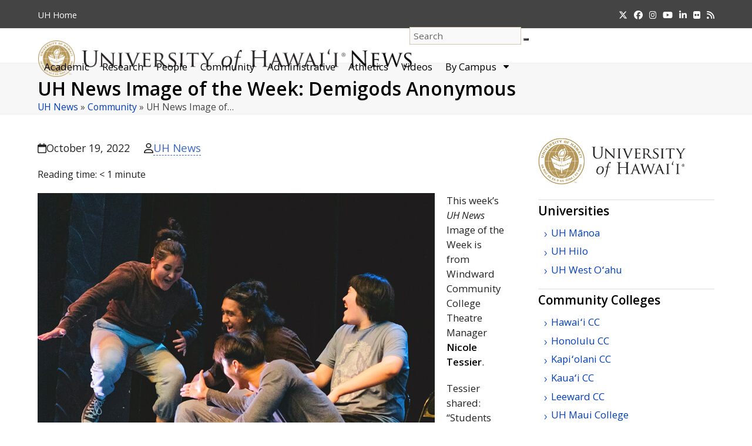

--- FILE ---
content_type: text/html; charset=UTF-8
request_url: https://www.hawaii.edu/news/2022/10/19/uh-image-of-the-week-demigods-anonymous/
body_size: 76910
content:
<!DOCTYPE html>
<html dir="ltr" lang="en-US" prefix="og: https://ogp.me/ns#" class="wpex-classic-style">
<head>
<meta charset="UTF-8">
<link rel="profile" href="http://gmpg.org/xfn/11">
<title>UH News Image of the Week: Demigods Anonymous | University of Hawaiʻi System News</title>

		<!-- All in One SEO 4.9.2 - aioseo.com -->
	<meta name="description" content="This week’s UH News Image of the Week is from Windward Community College&#039;s Nicole Tessier." />
	<meta name="robots" content="max-image-preview:large" />
	<meta name="author" content="UH News"/>
	<meta name="keywords" content="uh manoa,uh hilo,uh west oahu,kapiolani community college,leeward community college,hawaii community college,honolulu community college,kauai community college,uh maui college,windward community college,uh system,uh community colleges,paliku theatre,demigods anonymous,image of the week,lgbtq+,theatre" />
	<link rel="canonical" href="https://www.hawaii.edu/news/2022/10/19/uh-image-of-the-week-demigods-anonymous/" />
	<meta name="generator" content="All in One SEO (AIOSEO) 4.9.2" />
		<meta property="og:locale" content="en_US" />
		<meta property="og:site_name" content="University of Hawaiʻi System News" />
		<meta property="og:type" content="blog" />
		<meta property="og:title" content="UH News Image of the Week: Demigods Anonymous | University of Hawaiʻi System News" />
		<meta property="og:description" content="This week’s UH News Image of the Week is from Windward Community College&#039;s Nicole Tessier." />
		<meta property="og:url" content="https://www.hawaii.edu/news/2022/10/19/uh-image-of-the-week-demigods-anonymous/" />
		<meta property="fb:admins" content="73513078098" />
		<meta property="og:image" content="https://www.hawaii.edu/news/wp-content/uploads/2022/10/IMAGE-windward-demigods-anonymous.jpg" />
		<meta property="og:image:secure_url" content="https://www.hawaii.edu/news/wp-content/uploads/2022/10/IMAGE-windward-demigods-anonymous.jpg" />
		<meta property="og:image:width" content="676" />
		<meta property="og:image:height" content="623" />
		<meta name="twitter:card" content="summary" />
		<meta name="twitter:title" content="UH News Image of the Week: Demigods Anonymous | University of Hawaiʻi System News" />
		<meta name="twitter:description" content="This week’s UH News Image of the Week is from Windward Community College&#039;s Nicole Tessier." />
		<meta name="twitter:image" content="https://www.hawaii.edu/news/wp-content/uploads/2022/10/IMAGE-windward-demigods-anonymous.jpg" />
		<script type="application/ld+json" class="aioseo-schema">
			{"@context":"https:\/\/schema.org","@graph":[{"@type":"Article","@id":"https:\/\/www.hawaii.edu\/news\/2022\/10\/19\/uh-image-of-the-week-demigods-anonymous\/#article","name":"UH News Image of the Week: Demigods Anonymous | University of Hawai\u02bbi System News","headline":"UH News Image of the Week: Demigods Anonymous","author":{"@id":"https:\/\/www.hawaii.edu\/news\/author\/uh-news\/#author"},"publisher":{"@id":"https:\/\/www.hawaii.edu\/news\/#organization"},"image":{"@type":"ImageObject"},"datePublished":"2022-10-19T07:45:57-10:00","dateModified":"2022-10-18T15:12:41-10:00","inLanguage":"en-US","mainEntityOfPage":{"@id":"https:\/\/www.hawaii.edu\/news\/2022\/10\/19\/uh-image-of-the-week-demigods-anonymous\/#webpage"},"isPartOf":{"@id":"https:\/\/www.hawaii.edu\/news\/2022\/10\/19\/uh-image-of-the-week-demigods-anonymous\/#webpage"},"articleSection":"Community, Hawaii Community College, Honolulu Community College, Image of the Week, Kapiolani Community College, Kauai Community College, Leeward Community College, LGBTQ+, Paliku Theatre, theatre, UH Community Colleges, UH Hilo, UH Manoa, UH Maui College, UH System, UH West Oahu, Windward Community College"},{"@type":"BreadcrumbList","@id":"https:\/\/www.hawaii.edu\/news\/2022\/10\/19\/uh-image-of-the-week-demigods-anonymous\/#breadcrumblist","itemListElement":[{"@type":"ListItem","@id":"https:\/\/www.hawaii.edu\/news#listItem","position":1,"name":"Home","item":"https:\/\/www.hawaii.edu\/news","nextItem":{"@type":"ListItem","@id":"https:\/\/www.hawaii.edu\/news\/category\/community\/#listItem","name":"Community"}},{"@type":"ListItem","@id":"https:\/\/www.hawaii.edu\/news\/category\/community\/#listItem","position":2,"name":"Community","item":"https:\/\/www.hawaii.edu\/news\/category\/community\/","nextItem":{"@type":"ListItem","@id":"https:\/\/www.hawaii.edu\/news\/2022\/10\/19\/uh-image-of-the-week-demigods-anonymous\/#listItem","name":"UH News Image of the Week: Demigods Anonymous"},"previousItem":{"@type":"ListItem","@id":"https:\/\/www.hawaii.edu\/news#listItem","name":"Home"}},{"@type":"ListItem","@id":"https:\/\/www.hawaii.edu\/news\/2022\/10\/19\/uh-image-of-the-week-demigods-anonymous\/#listItem","position":3,"name":"UH News Image of the Week: Demigods Anonymous","previousItem":{"@type":"ListItem","@id":"https:\/\/www.hawaii.edu\/news\/category\/community\/#listItem","name":"Community"}}]},{"@type":"Organization","@id":"https:\/\/www.hawaii.edu\/news\/#organization","name":"University of Hawaii News","description":"News from the University of Hawaii","url":"https:\/\/www.hawaii.edu\/news\/","logo":{"@type":"ImageObject","url":"https:\/\/www.hawaii.edu\/news\/wp-content\/uploads\/2017\/08\/system-seal.png","@id":"https:\/\/www.hawaii.edu\/news\/2022\/10\/19\/uh-image-of-the-week-demigods-anonymous\/#organizationLogo","width":260,"height":260,"caption":"U H seal in System gold"},"image":{"@id":"https:\/\/www.hawaii.edu\/news\/2022\/10\/19\/uh-image-of-the-week-demigods-anonymous\/#organizationLogo"}},{"@type":"Person","@id":"https:\/\/www.hawaii.edu\/news\/author\/uh-news\/#author","url":"https:\/\/www.hawaii.edu\/news\/author\/uh-news\/","name":"UH News"},{"@type":"WebPage","@id":"https:\/\/www.hawaii.edu\/news\/2022\/10\/19\/uh-image-of-the-week-demigods-anonymous\/#webpage","url":"https:\/\/www.hawaii.edu\/news\/2022\/10\/19\/uh-image-of-the-week-demigods-anonymous\/","name":"UH News Image of the Week: Demigods Anonymous | University of Hawai\u02bbi System News","description":"This week\u2019s UH News Image of the Week is from Windward Community College's Nicole Tessier.","inLanguage":"en-US","isPartOf":{"@id":"https:\/\/www.hawaii.edu\/news\/#website"},"breadcrumb":{"@id":"https:\/\/www.hawaii.edu\/news\/2022\/10\/19\/uh-image-of-the-week-demigods-anonymous\/#breadcrumblist"},"author":{"@id":"https:\/\/www.hawaii.edu\/news\/author\/uh-news\/#author"},"creator":{"@id":"https:\/\/www.hawaii.edu\/news\/author\/uh-news\/#author"},"image":{"@type":"ImageObject","@id":"https:\/\/www.hawaii.edu\/news\/2022\/10\/19\/uh-image-of-the-week-demigods-anonymous\/#mainImage"},"primaryImageOfPage":{"@id":"https:\/\/www.hawaii.edu\/news\/2022\/10\/19\/uh-image-of-the-week-demigods-anonymous\/#mainImage"},"datePublished":"2022-10-19T07:45:57-10:00","dateModified":"2022-10-18T15:12:41-10:00"},{"@type":"WebSite","@id":"https:\/\/www.hawaii.edu\/news\/#website","url":"https:\/\/www.hawaii.edu\/news\/","name":"University of Hawai\u02bbi System News","description":"News from the University of Hawaii","inLanguage":"en-US","publisher":{"@id":"https:\/\/www.hawaii.edu\/news\/#organization"}}]}
		</script>
		<!-- All in One SEO -->

<meta name="viewport" content="width=device-width, initial-scale=1">
<link rel='dns-prefetch' href='//stats.wp.com' />
<link rel="alternate" type="application/rss+xml" title="University of Hawaiʻi System News &raquo; Feed" href="https://www.hawaii.edu/news/feed/" />
<link rel="alternate" type="application/rss+xml" title="University of Hawaiʻi System News &raquo; Comments Feed" href="https://www.hawaii.edu/news/comments/feed/" />
<script id="wpp-js" src="https://www.hawaii.edu/news/wp-content/plugins/wordpress-popular-posts/assets/js/wpp.min.js?ver=7.3.6" data-sampling="0" data-sampling-rate="100" data-api-url="https://www.hawaii.edu/news/wp-json/wordpress-popular-posts" data-post-id="167213" data-token="9594b87b7f" data-lang="0" data-debug="0"></script>
<link rel="alternate" title="oEmbed (JSON)" type="application/json+oembed" href="https://www.hawaii.edu/news/wp-json/oembed/1.0/embed?url=https%3A%2F%2Fwww.hawaii.edu%2Fnews%2F2022%2F10%2F19%2Fuh-image-of-the-week-demigods-anonymous%2F" />
<link rel="alternate" title="oEmbed (XML)" type="text/xml+oembed" href="https://www.hawaii.edu/news/wp-json/oembed/1.0/embed?url=https%3A%2F%2Fwww.hawaii.edu%2Fnews%2F2022%2F10%2F19%2Fuh-image-of-the-week-demigods-anonymous%2F&#038;format=xml" />
<style id='wp-img-auto-sizes-contain-inline-css'>
img:is([sizes=auto i],[sizes^="auto," i]){contain-intrinsic-size:3000px 1500px}
/*# sourceURL=wp-img-auto-sizes-contain-inline-css */
</style>
<link rel='stylesheet' id='wpmf-bakery-style-css' href='https://www.hawaii.edu/news/wp-content/plugins/wp-media-folder/assets/css/vc_style.css?ver=6.1.8' media='all' />
<link rel='stylesheet' id='wpmf-bakery-display-gallery-style-css' href='https://www.hawaii.edu/news/wp-content/plugins/wp-media-folder/assets/css/display-gallery/style-display-gallery.css?ver=6.1.8' media='all' />
<link rel='stylesheet' id='js_composer_front-css' href='https://www.hawaii.edu/news/wp-content/plugins/js_composer/assets/css/js_composer.min.css?ver=8.7.2' media='all' />
<link rel='stylesheet' id='crp-style-text-only-css' href='https://www.hawaii.edu/news/wp-content/plugins/contextual-related-posts/css/text-only.min.css?ver=4.1.0' media='all' />
<link rel='stylesheet' id='wordpress-popular-posts-css-css' href='https://www.hawaii.edu/news/wp-content/plugins/wordpress-popular-posts/assets/css/wpp.css?ver=7.3.6' media='all' />
<link rel='stylesheet' id='parent-style-css' href='https://www.hawaii.edu/news/wp-content/themes/Total/style.css?ver=6.5' media='all' />
<link rel='stylesheet' id='wpex-style-css' href='https://www.hawaii.edu/news/wp-content/themes/total-child-news/style.css?ver=6.5' media='all' />
<link rel='stylesheet' id='wpex-mobile-menu-breakpoint-max-css' href='https://www.hawaii.edu/news/wp-content/themes/Total/assets/css/frontend/breakpoints/max.min.css?ver=6.5' media='only screen and (max-width:1098px)' />
<link rel='stylesheet' id='wpex-mobile-menu-breakpoint-min-css' href='https://www.hawaii.edu/news/wp-content/themes/Total/assets/css/frontend/breakpoints/min.min.css?ver=6.5' media='only screen and (min-width:1099px)' />
<link rel='stylesheet' id='vcex-shortcodes-css' href='https://www.hawaii.edu/news/wp-content/themes/Total/assets/css/frontend/vcex-shortcodes.min.css?ver=6.5' media='all' />
<link rel='stylesheet' id='wpex-wpbakery-css' href='https://www.hawaii.edu/news/wp-content/themes/Total/assets/css/frontend/wpbakery.min.css?ver=6.5' media='all' />
<link rel='stylesheet' id='__EPYT__style-css' href='https://www.hawaii.edu/news/wp-content/plugins/youtube-embed-plus/styles/ytprefs.min.css?ver=14.2.4' media='all' />
<style id='__EPYT__style-inline-css'>

                .epyt-gallery-thumb {
                        width: 33.333%;
                }
                
                         @media (min-width:0px) and (max-width: 767px) {
                            .epyt-gallery-rowbreak {
                                display: none;
                            }
                            .epyt-gallery-allthumbs[class*="epyt-cols"] .epyt-gallery-thumb {
                                width: 100% !important;
                            }
                          }
/*# sourceURL=__EPYT__style-inline-css */
</style>
<script id="wpex-core-js-extra">
var wpex_theme_params = {"selectArrowIcon":"\u003Cspan class=\"wpex-select-arrow__icon wpex-icon--sm wpex-flex wpex-icon\" aria-hidden=\"true\"\u003E\u003Csvg viewBox=\"0 0 24 24\" xmlns=\"http://www.w3.org/2000/svg\"\u003E\u003Crect fill=\"none\" height=\"24\" width=\"24\"/\u003E\u003Cg transform=\"matrix(0, -1, 1, 0, -0.115, 23.885)\"\u003E\u003Cpolygon points=\"17.77,3.77 16,2 6,12 16,22 17.77,20.23 9.54,12\"/\u003E\u003C/g\u003E\u003C/svg\u003E\u003C/span\u003E","customSelects":".widget_categories form,.widget_archive select,.vcex-form-shortcode select","scrollToHash":"1","localScrollFindLinks":"1","localScrollHighlight":"1","localScrollUpdateHash":"1","scrollToHashTimeout":"500","localScrollTargets":"li.local-scroll a, a.local-scroll, .local-scroll-link, .local-scroll-link \u003E a,.sidr-class-local-scroll-link,li.sidr-class-local-scroll \u003E span \u003E a,li.sidr-class-local-scroll \u003E a","scrollToBehavior":"smooth","sidrDropdownTarget":"li"};
//# sourceURL=wpex-core-js-extra
</script>
<script src="https://www.hawaii.edu/news/wp-content/themes/Total/assets/js/frontend/core.min.js?ver=6.5" id="wpex-core-js" defer data-wp-strategy="defer"></script>
<script id="wpex-inline-js-after">
!function(){const e=document.querySelector("html"),t=()=>{const t=window.innerWidth-document.documentElement.clientWidth;t&&e.style.setProperty("--wpex-scrollbar-width",`${t}px`)};t(),window.addEventListener("resize",(()=>{t()}))}();
//# sourceURL=wpex-inline-js-after
</script>
<script id="wpex-sticky-header-js-extra">
var wpex_sticky_header_params = {"breakpoint":"1099"};
//# sourceURL=wpex-sticky-header-js-extra
</script>
<script src="https://www.hawaii.edu/news/wp-content/themes/Total/assets/js/frontend/sticky/header.min.js?ver=6.5" id="wpex-sticky-header-js" defer data-wp-strategy="defer"></script>
<script src="https://www.hawaii.edu/news/wp-includes/js/jquery/jquery.min.js?ver=3.7.1" id="jquery-core-js"></script>
<script src="https://www.hawaii.edu/news/wp-includes/js/jquery/jquery-migrate.min.js?ver=3.4.1" id="jquery-migrate-js"></script>
<script src="https://www.hawaii.edu/news/wp-includes/js/hoverIntent.min.js?ver=1.10.2" id="hoverIntent-js"></script>
<script id="wpex-superfish-js-extra">
var wpex_superfish_params = {"delay":"600","speed":"fast","speedOut":"fast"};
//# sourceURL=wpex-superfish-js-extra
</script>
<script src="https://www.hawaii.edu/news/wp-content/themes/Total/assets/js/vendor/jquery.superfish.min.js?ver=6.5" id="wpex-superfish-js" defer data-wp-strategy="defer"></script>
<script id="wpex-mobile-menu-toggle-js-extra">
var wpex_mobile_menu_toggle_params = {"breakpoint":"1098","i18n":{"openSubmenu":"Open submenu of %s","closeSubmenu":"Close submenu of %s"},"openSubmenuIcon":"\u003Cspan class=\"wpex-open-submenu__icon wpex-transition-transform wpex-duration-300 wpex-icon\" aria-hidden=\"true\"\u003E\u003Csvg xmlns=\"http://www.w3.org/2000/svg\" viewBox=\"0 0 448 512\"\u003E\u003Cpath d=\"M201.4 342.6c12.5 12.5 32.8 12.5 45.3 0l160-160c12.5-12.5 12.5-32.8 0-45.3s-32.8-12.5-45.3 0L224 274.7 86.6 137.4c-12.5-12.5-32.8-12.5-45.3 0s-12.5 32.8 0 45.3l160 160z\"/\u003E\u003C/svg\u003E\u003C/span\u003E"};
//# sourceURL=wpex-mobile-menu-toggle-js-extra
</script>
<script src="https://www.hawaii.edu/news/wp-content/themes/Total/assets/js/frontend/mobile-menu/toggle.min.js?ver=6.5" id="wpex-mobile-menu-toggle-js" defer data-wp-strategy="defer"></script>
<script id="__ytprefs__-js-extra">
var _EPYT_ = {"ajaxurl":"https://www.hawaii.edu/news/wp-admin/admin-ajax.php","security":"9e6127c140","gallery_scrolloffset":"20","eppathtoscripts":"https://www.hawaii.edu/news/wp-content/plugins/youtube-embed-plus/scripts/","eppath":"https://www.hawaii.edu/news/wp-content/plugins/youtube-embed-plus/","epresponsiveselector":"[\"iframe.__youtube_prefs__\"]","epdovol":"1","version":"14.2.4","evselector":"iframe.__youtube_prefs__[src], iframe[src*=\"youtube.com/embed/\"], iframe[src*=\"youtube-nocookie.com/embed/\"]","ajax_compat":"","maxres_facade":"eager","ytapi_load":"light","pause_others":"","stopMobileBuffer":"1","facade_mode":"","not_live_on_channel":""};
//# sourceURL=__ytprefs__-js-extra
</script>
<script src="https://www.hawaii.edu/news/wp-content/plugins/youtube-embed-plus/scripts/ytprefs.min.js?ver=14.2.4" id="__ytprefs__-js"></script>
<script></script><link rel="https://api.w.org/" href="https://www.hawaii.edu/news/wp-json/" /><link rel="alternate" title="JSON" type="application/json" href="https://www.hawaii.edu/news/wp-json/wp/v2/posts/167213" /><link rel="EditURI" type="application/rsd+xml" title="RSD" href="https://www.hawaii.edu/news/xmlrpc.php?rsd" />

<link rel='shortlink' href='https://www.hawaii.edu/news/?p=167213' />
	<style>img#wpstats{display:none}</style>
		            <style id="wpp-loading-animation-styles">@-webkit-keyframes bgslide{from{background-position-x:0}to{background-position-x:-200%}}@keyframes bgslide{from{background-position-x:0}to{background-position-x:-200%}}.wpp-widget-block-placeholder,.wpp-shortcode-placeholder{margin:0 auto;width:60px;height:3px;background:#dd3737;background:linear-gradient(90deg,#dd3737 0%,#571313 10%,#dd3737 100%);background-size:200% auto;border-radius:3px;-webkit-animation:bgslide 1s infinite linear;animation:bgslide 1s infinite linear}</style>
            <script async src="https://www.googletagmanager.com/gtag/js?id=UA-18687602-6"></script>
<script>
  window.dataLayer = window.dataLayer || [];
  function gtag(){dataLayer.push(arguments);}
  gtag('js', new Date());

  gtag('config', 'UA-18687602-6');
</script>
<script async src="https://www.googletagmanager.com/gtag/js?id=G-EN7Y1397VT"></script>
<script>
  window.dataLayer = window.dataLayer || [];
  function gtag(){dataLayer.push(arguments);}
  gtag('js', new Date());

  gtag('config', 'G-EN7Y1397VT');
</script>
<noscript><style>body:not(.content-full-screen) .wpex-vc-row-stretched[data-vc-full-width-init="false"]{visibility:visible;}</style></noscript><link rel="icon" href="https://www.hawaii.edu/news/wp-content/uploads/2019/04/cropped-UHNews512-1-32x32.jpg" sizes="32x32" />
<link rel="icon" href="https://www.hawaii.edu/news/wp-content/uploads/2019/04/cropped-UHNews512-1-192x192.jpg" sizes="192x192" />
<link rel="apple-touch-icon" href="https://www.hawaii.edu/news/wp-content/uploads/2019/04/cropped-UHNews512-1-180x180.jpg" />
<meta name="msapplication-TileImage" content="https://www.hawaii.edu/news/wp-content/uploads/2019/04/cropped-UHNews512-1-270x270.jpg" />
<noscript><style> .wpb_animate_when_almost_visible { opacity: 1; }</style></noscript><style data-type="wpex-css" id="wpex-css">/*TYPOGRAPHY*/#site-logo .site-logo-text{font-family:'Open Sans',sans-serif;}h1,.wpex-h1{font-weight:600;}h2,.wpex-h2{font-weight:600;}h3,.wpex-h3{font-weight:600;}h4,.wpex-h4{font-weight:600;}/*ADVANCED STYLING CSS*/#site-logo .logo-img{max-height:62px;width:auto;}/*CUSTOMIZER STYLING*/:root{--wpex-accent:#997a41;--wpex-accent-alt:#997a41;--wpex-link-color:#3969cc;--wpex-hover-heading-link-color:#3969cc;--wpex-hover-link-color:#907139;--wpex-btn-color:#ffffff;--wpex-hover-btn-color:#ffffff;--wpex-btn-bg:#907139;--wpex-hover-btn-bg:#6d6d6d;--wpex-vc-column-inner-margin-bottom:30px;}.page-header{margin-block-end:20px;}.page-header.wpex-supports-mods .page-header-title{color:#000000;}.site-breadcrumbs{color:#444444;}.site-breadcrumbs a{color:#003ebc;}.site-breadcrumbs a:hover{color:#907139;}#site-scroll-top{background-color:#e2e2e2;color:#444444;}#site-scroll-top:hover{background-color:#b3995d;}#top-bar-wrap{background-color:#444444;}.wpex-top-bar-sticky{background-color:#444444;}#top-bar{color:#ffffff;--wpex-text-2:#ffffff;--wpex-text-3:#ffffff;--wpex-text-4:#ffffff;--wpex-link-color:#f0d695;}#top-bar-social a.wpex-social-btn-no-style{color:#ffffff;}#top-bar-social a.wpex-social-btn-no-style:hover{color:#f0d695;}.header-padding{padding-block-start:22px;}#site-navigation-wrap{--wpex-main-nav-link-padding-x:15px;--wpex-main-nav-bg:#ffffff;--wpex-main-nav-link-color:#000000;--wpex-hover-main-nav-link-color:#000000;--wpex-active-main-nav-link-color:#000000;--wpex-hover-main-nav-link-color:#886a32;--wpex-active-main-nav-link-color:#997a41;--wpex-dropmenu-bg:#ffffff;--wpex-dropmenu-caret-bg:#ffffff;--wpex-dropmenu-border-color:#886a32;--wpex-dropmenu-caret-border-color:#886a32;--wpex-megamenu-divider-color:#886a32;--wpex-dropmenu-link-color:#444444;--wpex-hover-dropmenu-link-color:#886a32;--wpex-hover-dropmenu-link-bg:#ffffff;--wpex-megamenu-heading-color:#70521c;}#mobile-menu,#mobile-icons-menu{--wpex-link-color:#444444;--wpex-hover-link-color:#444444;--wpex-hover-link-color:#907139;}.mobile-toggle-nav{background:#ffffff;--wpex-hover-link-color:#907139;}.mobile-toggle-nav-ul,.mobile-toggle-nav-ul a{border-color:#907139;}#sidebar{background-color:#ffffff;color:#444444;--wpex-link-color:#003ebc;--wpex-hover-link-color:#003ebc;--wpex-widget-link-color:#003ebc;--wpex-hover-link-color:#907139;--wpex-hover-widget-link-color:#907139;}#sidebar .widget-title{text-align:left;}.blog-entry{--wpex-entry-left-thumbnail-media-width:130px;}#footer-callout-wrap{color:#886a32;}.footer-callout-content a{color:#003ebc;}#footer-callout .theme-button{border-radius:6px;background:#907139;color:#ffffff;}#footer-callout .theme-button:hover{background:#6d6d6d;color:#ffffff;}#footer-bottom{background-color:#222222;color:#eaeaea;--wpex-text-2:#eaeaea;--wpex-text-3:#eaeaea;--wpex-text-4:#eaeaea;--wpex-link-color:#ffffff;--wpex-hover-link-color:#ffffff;--wpex-hover-link-color:#f0d695;}</style><link rel='stylesheet' id='wpex-google-font-open-sans-css' href='https://fonts.googleapis.com/css2?family=Open+Sans:ital,wght@0,100;0,200;0,300;0,400;0,500;0,600;0,700;0,800;0,900;1,100;1,200;1,300;1,400;1,500;1,600;1,700;1,800;1,900&#038;display=swap&#038;subset=latin' media='all' />
</head>

<body class="wp-singular post-template-default single single-post postid-167213 single-format-standard wp-custom-logo wp-embed-responsive wp-theme-Total wp-child-theme-total-child-news wpex-theme wpex-responsive full-width-main-layout no-composer wpex-live-site site-full-width content-right-sidebar has-sidebar has-topbar post-in-category-community sidebar-widget-icons hasnt-overlay-header wpex-has-fixed-footer has-mobile-menu wpex-mobile-toggle-menu-icon_buttons_under_logo wpex-no-js wpb-js-composer js-comp-ver-8.7.2 vc_responsive">

	
<a href="#content" class="skip-to-content">Skip to content</a>

	
	<span data-ls_id="#site_top" tabindex="-1"></span>
	<div id="outer-wrap" class="wpex-overflow-clip">
		
		
		
		<div id="wrap" class="wpex-clr">

			
			<div id="top-bar-wrap" class="wpex-border-b wpex-border-main wpex-border-solid wpex-text-sm wpex-print-hidden">
			<div id="top-bar" class="container wpex-relative wpex-py-15 wpex-md-flex wpex-justify-between wpex-items-center wpex-text-center wpex-md-text-initial">
	<div id="top-bar-content" class="top-bar-left wpex-clr">
<nav class="top-bar-nav wpex-inline-block" aria-label="Utility menu"><ul id="menu-very-top" class="top-bar-menu wpex-inline-block wpex-m-0 wpex-list-none wpex-last-mr-0"><li class="menu-item menu-item-type-custom menu-item-object-custom menu-item-63270"><a href="https://www.hawaii.edu"><span class="link-inner"><abbr title="University of Hawaii">UH</abbr> Home</span></a></li>
</ul></nav>
</div>


<div id="top-bar-social" class="top-bar-right social-style-none"><ul id="top-bar-social-list" class="wpex-inline-flex wpex-flex-wrap wpex-gap-y-5 wpex-list-none wpex-m-0 wpex-last-mr-0 wpex-gap-x-15 wpex-justify-center wpex-md-justify-start"><li class="top-bar-social-list__item"><a href="https://twitter.com/UHawaiiNews" class="top-bar-social-list__link wpex-x-twitter wpex-social-btn wpex-social-btn-no-style"><span class="wpex-icon" aria-hidden="true"><svg xmlns="http://www.w3.org/2000/svg" viewBox="0 0 512 512"><path d="M389.2 48h70.6L305.6 224.2 487 464H345L233.7 318.6 106.5 464H35.8L200.7 275.5 26.8 48H172.4L272.9 180.9 389.2 48zM364.4 421.8h39.1L151.1 88h-42L364.4 421.8z"/></svg></span><span class="screen-reader-text">Twitter</span></a></li><li class="top-bar-social-list__item"><a href="https://www.facebook.com/universityofhawaii" class="top-bar-social-list__link wpex-facebook wpex-social-btn wpex-social-btn-no-style"><span class="wpex-icon" aria-hidden="true"><svg xmlns="http://www.w3.org/2000/svg" viewBox="0 0 512 512"><path d="M512 256C512 114.6 397.4 0 256 0S0 114.6 0 256C0 376 82.7 476.8 194.2 504.5V334.2H141.4V256h52.8V222.3c0-87.1 39.4-127.5 125-127.5c16.2 0 44.2 3.2 55.7 6.4V172c-6-.6-16.5-1-29.6-1c-42 0-58.2 15.9-58.2 57.2V256h83.6l-14.4 78.2H287V510.1C413.8 494.8 512 386.9 512 256h0z"/></svg></span><span class="screen-reader-text">Facebook</span></a></li><li class="top-bar-social-list__item"><a href="https://instagram.com/uhawaiinews" class="top-bar-social-list__link wpex-instagram wpex-social-btn wpex-social-btn-no-style"><span class="wpex-icon" aria-hidden="true"><svg xmlns="http://www.w3.org/2000/svg" viewBox="0 0 448 512"><path d="M224.1 141c-63.6 0-114.9 51.3-114.9 114.9s51.3 114.9 114.9 114.9S339 319.5 339 255.9 287.7 141 224.1 141zm0 189.6c-41.1 0-74.7-33.5-74.7-74.7s33.5-74.7 74.7-74.7 74.7 33.5 74.7 74.7-33.6 74.7-74.7 74.7zm146.4-194.3c0 14.9-12 26.8-26.8 26.8-14.9 0-26.8-12-26.8-26.8s12-26.8 26.8-26.8 26.8 12 26.8 26.8zm76.1 27.2c-1.7-35.9-9.9-67.7-36.2-93.9-26.2-26.2-58-34.4-93.9-36.2-37-2.1-147.9-2.1-184.9 0-35.8 1.7-67.6 9.9-93.9 36.1s-34.4 58-36.2 93.9c-2.1 37-2.1 147.9 0 184.9 1.7 35.9 9.9 67.7 36.2 93.9s58 34.4 93.9 36.2c37 2.1 147.9 2.1 184.9 0 35.9-1.7 67.7-9.9 93.9-36.2 26.2-26.2 34.4-58 36.2-93.9 2.1-37 2.1-147.8 0-184.8zM398.8 388c-7.8 19.6-22.9 34.7-42.6 42.6-29.5 11.7-99.5 9-132.1 9s-102.7 2.6-132.1-9c-19.6-7.8-34.7-22.9-42.6-42.6-11.7-29.5-9-99.5-9-132.1s-2.6-102.7 9-132.1c7.8-19.6 22.9-34.7 42.6-42.6 29.5-11.7 99.5-9 132.1-9s102.7-2.6 132.1 9c19.6 7.8 34.7 22.9 42.6 42.6 11.7 29.5 9 99.5 9 132.1s2.7 102.7-9 132.1z"/></svg></span><span class="screen-reader-text">Instagram</span></a></li><li class="top-bar-social-list__item"><a href="https://www.youtube.com/user/uhmagazine" class="top-bar-social-list__link wpex-youtube wpex-social-btn wpex-social-btn-no-style"><span class="wpex-icon" aria-hidden="true"><svg xmlns="http://www.w3.org/2000/svg" viewBox="0 0 576 512"><path d="M549.7 124.1c-6.3-23.7-24.8-42.3-48.3-48.6C458.8 64 288 64 288 64S117.2 64 74.6 75.5c-23.5 6.3-42 24.9-48.3 48.6-11.4 42.9-11.4 132.3-11.4 132.3s0 89.4 11.4 132.3c6.3 23.7 24.8 41.5 48.3 47.8C117.2 448 288 448 288 448s170.8 0 213.4-11.5c23.5-6.3 42-24.2 48.3-47.8 11.4-42.9 11.4-132.3 11.4-132.3s0-89.4-11.4-132.3zm-317.5 213.5V175.2l142.7 81.2-142.7 81.2z"/></svg></span><span class="screen-reader-text">YouTube</span></a></li><li class="top-bar-social-list__item"><a href="https://www.linkedin.com/school/uhawaiinews/" class="top-bar-social-list__link wpex-linkedin wpex-social-btn wpex-social-btn-no-style"><span class="wpex-icon" aria-hidden="true"><svg xmlns="http://www.w3.org/2000/svg" viewBox="0 0 448 512"><path d="M100.3 448H7.4V148.9h92.9zM53.8 108.1C24.1 108.1 0 83.5 0 53.8a53.8 53.8 0 0 1 107.6 0c0 29.7-24.1 54.3-53.8 54.3zM447.9 448h-92.7V302.4c0-34.7-.7-79.2-48.3-79.2-48.3 0-55.7 37.7-55.7 76.7V448h-92.8V148.9h89.1v40.8h1.3c12.4-23.5 42.7-48.3 87.9-48.3 94 0 111.3 61.9 111.3 142.3V448z"/></svg></span><span class="screen-reader-text">LinkedIn</span></a></li><li class="top-bar-social-list__item"><a href="https://www.flickr.com/photos/uhawaii" class="top-bar-social-list__link wpex-flickr wpex-social-btn wpex-social-btn-no-style"><span class="wpex-icon" aria-hidden="true"><svg xmlns="http://www.w3.org/2000/svg" viewBox="0 0 27 32"><path d="M22.286 2.286q2.125 0 3.634 1.509t1.509 3.634v17.143q0 2.125-1.509 3.634t-3.634 1.509h-17.143q-2.125 0-3.634-1.509t-1.509-3.634v-17.143q0-2.125 1.509-3.634t3.634-1.509h17.143zM12.464 16q0-1.571-1.107-2.679t-2.679-1.107-2.679 1.107-1.107 2.679 1.107 2.679 2.679 1.107 2.679-1.107 1.107-2.679zM22.536 16q0-1.571-1.107-2.679t-2.679-1.107-2.679 1.107-1.107 2.679 1.107 2.679 2.679 1.107 2.679-1.107 1.107-2.679z"></path></svg></span><span class="screen-reader-text">Flickr</span></a></li><li class="top-bar-social-list__item"><a href="http://feeds.feedburner.com/UHawaiiNews" class="top-bar-social-list__link wpex-rss wpex-social-btn wpex-social-btn-no-style"><span class="wpex-icon" aria-hidden="true"><svg xmlns="http://www.w3.org/2000/svg" viewBox="0 0 448 512"><path d="M0 64C0 46.3 14.3 32 32 32c229.8 0 416 186.2 416 416c0 17.7-14.3 32-32 32s-32-14.3-32-32C384 253.6 226.4 96 32 96C14.3 96 0 81.7 0 64zM0 416a64 64 0 1 1 128 0A64 64 0 1 1 0 416zM32 160c159.1 0 288 128.9 288 288c0 17.7-14.3 32-32 32s-32-14.3-32-32c0-123.7-100.3-224-224-224c-17.7 0-32-14.3-32-32s14.3-32 32-32z"/></svg></span><span class="screen-reader-text">RSS</span></a></li></ul></div></div>
		</div>
	<div id="site-header-sticky-wrapper" class="wpex-sticky-header-holder not-sticky wpex-print-hidden">	<header id="site-header" class="header-one wpex-z-sticky fixed-scroll has-sticky-dropshadow dyn-styles wpex-print-hidden wpex-relative wpex-clr">
				<div id="site-header-inner" class="header-one-inner header-padding container wpex-relative wpex-h-100 wpex-py-30 wpex-clr">
<div id="site-logo" class="site-branding header-one-logo logo-padding wpex-flex wpex-items-center wpex-float-left wpex-h-100">
	<div id="site-logo-inner" ><a id="site-logo-link" href="https://www.hawaii.edu/news/" rel="home" class="main-logo"><img src="https://www.hawaii.edu/news/wp-content/uploads/2017/08/seal-name@2x.png" alt="University of Hawaiʻi System News" class="logo-img wpex-h-auto wpex-max-w-100 wpex-align-middle" width="1362" height="62" data-no-retina data-skip-lazy fetchpriority="high" srcset="https://www.hawaii.edu/news/wp-content/uploads/2017/08/seal-name@2x.png 1x,https://www.hawaii.edu/news/wp-content/uploads/2017/08/seal-name@2x.png 2x"></a></div>

</div>

<div id="site-navigation-wrap" class="navbar-style-one navbar-fixed-height navbar-allows-inner-bg navbar-fixed-line-height wpex-dropdowns-caret wpex-stretch-megamenus hide-at-mm-breakpoint wpex-clr wpex-print-hidden">
	<nav id="site-navigation" class="navigation main-navigation main-navigation-one wpex-clr" aria-label="Main menu"><ul id="menu-categories" class="main-navigation-ul dropdown-menu sf-menu"><li class="menu-item menu-item-type-taxonomy menu-item-object-category menu-item-186927"><a href="https://www.hawaii.edu/news/category/academic-news/"><span class="link-inner">Academic</span></a></li>
<li class="menu-item menu-item-type-taxonomy menu-item-object-category menu-item-186928"><a href="https://www.hawaii.edu/news/category/research/"><span class="link-inner">Research</span></a></li>
<li class="menu-item menu-item-type-taxonomy menu-item-object-category menu-item-186929"><a href="https://www.hawaii.edu/news/category/people/"><span class="link-inner">People</span></a></li>
<li class="menu-item menu-item-type-taxonomy menu-item-object-category current-post-ancestor current-menu-parent current-post-parent menu-item-186926"><a href="https://www.hawaii.edu/news/category/community/"><span class="link-inner">Community</span></a></li>
<li class="menu-item menu-item-type-taxonomy menu-item-object-category menu-item-186930"><a href="https://www.hawaii.edu/news/category/administrative/"><span class="link-inner">Administrative</span></a></li>
<li class="menu-item menu-item-type-taxonomy menu-item-object-category menu-item-186931"><a href="https://www.hawaii.edu/news/category/athletics/"><span class="link-inner">Athletics</span></a></li>
<li class="menu-item menu-item-type-taxonomy menu-item-object-category menu-item-186933"><a href="https://www.hawaii.edu/news/category/video/"><span class="link-inner">Videos</span></a></li>
<li class="megamenu col-2 hide-headings nav-no-click menu-item menu-item-type-custom menu-item-object-custom menu-item-home menu-item-has-children menu-item-63236 dropdown"><a href="https://www.hawaii.edu/news/#menu-two-campuses"><span class="link-inner"><span style="color:#000000;">By Campus</span>  <span style="color:#886a32;"><i class="ticon ticon-caret-down" aria-hidden="true"></i></span><span class="screen-reader-text">dropdown menu</span> <span class="nav-arrow top-level"><span class="nav-arrow__icon wpex-icon" aria-hidden="true"><svg xmlns="http://www.w3.org/2000/svg" viewBox="0 0 18 32"><path d="M18.286 12.571q0 0.464-0.339 0.804l-8 8q-0.339 0.339-0.804 0.339t-0.804-0.339l-8-8q-0.339-0.339-0.339-0.804t0.339-0.804 0.804-0.339h16q0.464 0 0.804 0.339t0.339 0.804z"></path></svg></span></span></span></a>
<ul class="sub-menu">
	<li class="col-1 no-show no-mobile menu-item menu-item-type-custom menu-item-object-custom menu-item-has-children menu-item-63237 dropdown"><a><span class="link-inner">column 1 <span class="nav-arrow second-level"><span class="nav-arrow__icon wpex-icon wpex-icon--bidi" aria-hidden="true"><svg xmlns="http://www.w3.org/2000/svg" viewBox="0 0 11 32"><path d="M10.286 16q0 0.464-0.339 0.804l-8 8q-0.339 0.339-0.804 0.339t-0.804-0.339-0.339-0.804v-16q0-0.464 0.339-0.804t0.804-0.339 0.804 0.339l8 8q0.339 0.339 0.339 0.804z"></path></svg></span></span></span></a>
	<ul class="megamenu__inner-ul">
		<li class="menu-item menu-item-type-custom menu-item-object-custom menu-item-63238"><a href="https://www.hawaii.edu/news/tag/hawaii-community-college/"><span class="link-inner">Hawaiʻi</span></a></li>
		<li class="menu-item menu-item-type-custom menu-item-object-custom menu-item-63239"><a href="https://www.hawaii.edu/news/tag/uh-hilo/"><span class="link-inner">Hilo</span></a></li>
		<li class="menu-item menu-item-type-custom menu-item-object-custom menu-item-63240"><a href="https://www.hawaii.edu/news/tag/honolulu-community-college/"><span class="link-inner">Honolulu</span></a></li>
		<li class="menu-item menu-item-type-custom menu-item-object-custom menu-item-63241"><a href="https://www.hawaii.edu/news/tag/kapiolani-community-college/"><span class="link-inner">Kapiʻolani</span></a></li>
		<li class="menu-item menu-item-type-custom menu-item-object-custom menu-item-63242"><a href="https://www.hawaii.edu/news/tag/kauai-community-college/"><span class="link-inner">Kauaʻi</span></a></li>
	</ul>
</li>
	<li class="col-2 no-show no-mobile menu-item menu-item-type-custom menu-item-object-custom menu-item-has-children menu-item-63243 dropdown"><a><span class="link-inner">column 2 <span class="nav-arrow second-level"><span class="nav-arrow__icon wpex-icon wpex-icon--bidi" aria-hidden="true"><svg xmlns="http://www.w3.org/2000/svg" viewBox="0 0 11 32"><path d="M10.286 16q0 0.464-0.339 0.804l-8 8q-0.339 0.339-0.804 0.339t-0.804-0.339-0.339-0.804v-16q0-0.464 0.339-0.804t0.804-0.339 0.804 0.339l8 8q0.339 0.339 0.339 0.804z"></path></svg></span></span></span></a>
	<ul class="megamenu__inner-ul">
		<li class="menu-item menu-item-type-custom menu-item-object-custom menu-item-63244"><a href="https://www.hawaii.edu/news/tag/leeward-community-college/"><span class="link-inner">Leeward</span></a></li>
		<li class="menu-item menu-item-type-custom menu-item-object-custom menu-item-63245"><a href="https://www.hawaii.edu/news/tag/uh-manoa/"><span class="link-inner">Mānoa</span></a></li>
		<li class="menu-item menu-item-type-custom menu-item-object-custom menu-item-63246"><a href="https://www.hawaii.edu/news/tag/maui-college/"><span class="link-inner">Maui</span></a></li>
		<li class="menu-item menu-item-type-custom menu-item-object-custom menu-item-63247"><a href="https://www.hawaii.edu/news/tag/uh-west-oahu/"><span class="link-inner">West Oʻahu</span></a></li>
		<li class="menu-item menu-item-type-custom menu-item-object-custom menu-item-63248"><a href="https://www.hawaii.edu/news/tag/windward-community-college/"><span class="link-inner">Windward</span></a></li>
	</ul>
</li>
</ul>
</li>
</ul>    <form id="search-box" method="get" class="my-custom-searchform" action="https://www.hawaii.edu/news/">
        
		<input type="search" class="field" name="s" placeholder="Search" id="searchs" aria-labelledby="search-box" />
	
		<button type="submit" class="searchform-submit" aria-label="search"><span class="ticon ticon-search" aria-hidden="true"></span><span class="screen-reader-text">Submit</span></button>
    </form>
</nav>
</div>


<div id="mobile-menu" class="wpex-mobile-menu-toggle show-at-mm-breakpoint wpex-flex wpex-items-center wpex-mt-20 wpex-justify-center">
	<div class="wpex-inline-flex wpex-items-center"><a href="#" class="mobile-menu-toggle" role="button" aria-expanded="false"><span class="mobile-menu-toggle__icon wpex-flex"><span class="wpex-hamburger-icon wpex-hamburger-icon--inactive wpex-hamburger-icon--animate" aria-hidden="true"><span></span></span></span><span class="screen-reader-text" data-open-text>Open mobile menu</span><span class="screen-reader-text" data-open-text>Close mobile menu</span></a></div>
</div>

</div>
			</header>
</div>
			
			<main id="main" class="site-main wpex-clr">

				
<header class="page-header has-aside default-page-header wpex-relative wpex-mb-40 wpex-surface-2 wpex-py-20 wpex-border-t wpex-border-b wpex-border-solid wpex-border-surface-3 wpex-text-2 wpex-supports-mods">

	
	<div class="page-header-inner container wpex-md-flex wpex-md-flex-wrap wpex-md-items-center wpex-md-justify-between">
<div class="page-header-content wpex-md-mr-15">

<h1 class="page-header-title wpex-block wpex-m-0 wpex-text-2xl">

	<span>UH News Image of the Week: Demigods Anonymous</span>

</h1>

</div>
<div class="page-header-aside wpex-md-text-right"><nav class="site-breadcrumbs position-page_header_aside wpex-text-4 wpex-text-sm" aria-label="You are here:"><span class="breadcrumb-trail"><span class="trail-begin"><a href="https://www.hawaii.edu/news/" rel="home"><span>UH News</span></a></span><span class="sep sep-1"> &raquo </span><span class="trail-post-categories"><span  class="term-26"><a href="https://www.hawaii.edu/news/category/community/"><span>Community</span></a></span></span><span class="sep sep-2"> &raquo </span><span class="trail-end">UH News Image of&hellip;</span></span></nav></div></div>

	
</header>


<div id="content-wrap"  class="container wpex-clr">

	
	<div id="primary" class="content-area wpex-clr">

		
		<div id="content" class="site-content wpex-clr">

			
			
<article id="single-blocks" class="single-blog-article wpex-first-mt-0 wpex-clr">
	<div id="post-media" class="single-blog-media single-media wpex-relative wpex-mb-20"></div>


<ul class="meta wpex-text-sm wpex-text-3 wpex-mb-20 wpex-last-mr-0">    <li class="meta-date"><span class="meta-icon wpex-icon" aria-hidden="true"><svg xmlns="http://www.w3.org/2000/svg" viewBox="0 0 448 512"><path d="M152 24c0-13.3-10.7-24-24-24s-24 10.7-24 24V64H64C28.7 64 0 92.7 0 128v16 48V448c0 35.3 28.7 64 64 64H384c35.3 0 64-28.7 64-64V192 144 128c0-35.3-28.7-64-64-64H344V24c0-13.3-10.7-24-24-24s-24 10.7-24 24V64H152V24zM48 192H400V448c0 8.8-7.2 16-16 16H64c-8.8 0-16-7.2-16-16V192z"/></svg></span><time class="updated" datetime="2022-10-19">October 19, 2022</time></li>
	<li class="meta-author"><span class="meta-icon wpex-icon" aria-hidden="true"><svg xmlns="http://www.w3.org/2000/svg" viewBox="0 0 448 512"><path d="M304 128a80 80 0 1 0 -160 0 80 80 0 1 0 160 0zM96 128a128 128 0 1 1 256 0A128 128 0 1 1 96 128zM49.3 464H398.7c-8.9-63.3-63.3-112-129-112H178.3c-65.7 0-120.1 48.7-129 112zM0 482.3C0 383.8 79.8 304 178.3 304h91.4C368.2 304 448 383.8 448 482.3c0 16.4-13.3 29.7-29.7 29.7H29.7C13.3 512 0 498.7 0 482.3z"/></svg></span><span class="vcard author"><span class="fn"><a href="https://www.hawaii.edu/news/author/uh-news/" title="Posts by UH News" rel="author">UH News</a></span></span></li>
</ul>

<div class="single-blog-content single-content entry wpex-mt-20 wpex-mb-40 wpex-clr"><span class="span-reading-time rt-reading-time" style="display: block;"><span class="rt-label rt-prefix">Reading time: </span> <span class="rt-time"> &lt; 1</span> <span class="rt-label rt-postfix">minute</span></span><p><img fetchpriority="high" decoding="async" src="https://www.hawaii.edu/news/wp-content/uploads/2022/10/IMAGE-windward-demigods-anonymous.jpg" alt="Cast members of Demigods Anonymous" width="676" height="623" class="alignleft size-full wp-image-167295" srcset="https://www.hawaii.edu/news/wp-content/uploads/2022/10/IMAGE-windward-demigods-anonymous.jpg 676w, https://www.hawaii.edu/news/wp-content/uploads/2022/10/IMAGE-windward-demigods-anonymous-300x276.jpg 300w, https://www.hawaii.edu/news/wp-content/uploads/2022/10/IMAGE-windward-demigods-anonymous-130x120.jpg 130w" sizes="(max-width: 676px) 100vw, 676px" /></p>
<p>This week’s <em><abbr>UH</abbr> News</em> Image of the Week is from Windward Community College Theatre Manager <strong>Nicole Tessier</strong>.</p>
<p>Tessier shared: &ldquo;Students rehearsing for <em>Demigods Anonymous</em> at <a href="https://windward.hawaii.edu/paliku-theatre/">Palikū Theatre</a>, which opens October 28 as part of the Theatre 260 class at Windward Community College.&rdquo;</p>
<ul>
<li><strong>Read more</strong>: <a href="https://www.hawaii.edu/news/2022/10/04/demigods-anonymous-paliku-theatre/">&ldquo;Queer-centered superhero fantasy <em>Demigods Anonymous</em> at Palikū Theatre</a>.</li>
</ul>
<p><a href="https://app.arts-people.com/index.php?ticketing=pali">Get your tickets online</a>.</p>
<p><span class="blocklink"><strong>Previous Images</strong><br />
<a href="https://www.hawaii.edu/news/2022/10/12/uh-news-image-of-the-week-well-being/">Well-being</a><br />
<a href="https://www.hawaii.edu/news/2022/10/05/uh-news-image-of-the-week-anuenue/">Ānuenue</a><br />
<a href="https://www.hawaii.edu/news/2022/09/28/uh-news-image-of-the-week-taiwan/">Taiwan</a><br />
<a href="https://www.hawaii.edu/news/2022/09/21/uh-news-image-of-the-week-micropropagation/">Micropropagation</a><br />
<a href="https://www.hawaii.edu/news/2022/09/14/uh-news-image-of-the-week-akepa/">&#699;Akepa</a><br />
<a href="https://www.hawaii.edu/news/tag/image-of-the-week/">All Images of the Week</a></span></p>
<h2>Send us your image!</h2>
<p>Want to get in on the action? The next <em><abbr>UH</abbr> News</em> Image of the Week could be yours! Submit a photo, drawing, painting, digital illustration of a project you are working on, a moment from a field research outing or a beautiful and/or interesting shot of a scene on your campus. It could be a class visit during which you see an eye-catching object or scene.</p>
<ul>
<li><a href="https://docs.google.com/forms/d/10JVw_hAgA6Ikrybcg8GLJnJ5bvVLLXkV99iTn4Up4IA/edit?ts=62bcae95"><strong>Send your image using a <abbr>UH</abbr> email address</strong></a>.</li>
</ul>
<p>Please include a brief description of the image and its connection to your campus, class assignment or other <abbr>UH</abbr> connection. By submitting your image, you are giving <em><abbr>UH</abbr> News</em> permission to publish your photo on the <em><abbr>UH</abbr> News</em> website and <abbr>UH</abbr> social media accounts. The image must be your original work, and anyone featured in your image needs to give consent to its publication.</p>
<div class="crp_related     crp-text-only"><h2>Related Posts:</h2><ul><li><a href="https://www.hawaii.edu/news/2024/04/24/uh-news-image-of-the-week-medea/"     class="crp_link post-196142"><span class="crp_title">UH News Image of the Week: Medea/Antigone Now</span></a></li><li><a href="https://www.hawaii.edu/news/2023/02/15/uh-news-image-of-the-week-ihula/"     class="crp_link post-172835"><span class="crp_title">UH News Image of the Week: iHula</span></a></li><li><a href="https://www.hawaii.edu/news/2023/11/08/uh-news-image-of-the-week-aloha-attire/"     class="crp_link post-186699"><span class="crp_title">UH News Image of the Week: Aloha Attire</span></a></li></ul><div class="crp_clear"></div></div></div>

<div class="post-tags wpex-mb-40 wpex-last-mr-0"><a href="https://www.hawaii.edu/news/tag/hawaii-community-college/" rel="tag">Hawaii Community College</a><a href="https://www.hawaii.edu/news/tag/honolulu-community-college/" rel="tag">Honolulu Community College</a><a href="https://www.hawaii.edu/news/tag/image-of-the-week/" rel="tag">Image of the Week</a><a href="https://www.hawaii.edu/news/tag/kapiolani-community-college/" rel="tag">Kapiolani Community College</a><a href="https://www.hawaii.edu/news/tag/kauai-community-college/" rel="tag">Kauai Community College</a><a href="https://www.hawaii.edu/news/tag/leeward-community-college/" rel="tag">Leeward Community College</a><a href="https://www.hawaii.edu/news/tag/lgbtq/" rel="tag">LGBTQ+</a><a href="https://www.hawaii.edu/news/tag/paliku-theatre/" rel="tag">Paliku Theatre</a><a href="https://www.hawaii.edu/news/tag/theatre/" rel="tag">theatre</a><a href="https://www.hawaii.edu/news/tag/uh-community-colleges/" rel="tag">UH Community Colleges</a><a href="https://www.hawaii.edu/news/tag/uh-hilo/" rel="tag">UH Hilo</a><a href="https://www.hawaii.edu/news/tag/uh-manoa/" rel="tag">UH Manoa</a><a href="https://www.hawaii.edu/news/tag/maui-college/" rel="tag">UH Maui College</a><a href="https://www.hawaii.edu/news/tag/uh-system/" rel="tag">UH System</a><a href="https://www.hawaii.edu/news/tag/uh-west-oahu/" rel="tag">UH West Oahu</a><a href="https://www.hawaii.edu/news/tag/windward-community-college/" rel="tag">Windward Community College</a></div>
		<div class="wpex-social-share style-minimal position-horizontal wpex-mx-auto wpex-mb-40 wpex-print-hidden" data-target="_blank" data-source="https%3A%2F%2Fwww.hawaii.edu%2Fnews%2F" data-url="https%3A%2F%2Fwww.hawaii.edu%2Fnews%2F2022%2F10%2F19%2Fuh-image-of-the-week-demigods-anonymous%2F" data-title="UH News Image of the Week: Demigods Anonymous" data-image="" data-summary="This%20week%E2%80%99s%20UH%20News%20Image%20of%20the%20Week%20is%20from%20Windward%20Community%20College%27s%20Nicole%20Tessier." data-email-subject="I wanted you to see this link" data-email-body="I wanted you to see this link https%3A%2F%2Fwww.hawaii.edu%2Fnews%2F2022%2F10%2F19%2Fuh-image-of-the-week-demigods-anonymous%2F">

			<h3 class="theme-heading border-bottom social-share-title"><span class="text">Share This</span></h3>
			
	<ul class="wpex-social-share__list wpex-m-0 wpex-p-0 wpex-list-none wpex-flex wpex-flex-wrap wpex-gap-5">			<li class="wpex-social-share__item wpex-m-0 wpex-p-0 wpex-inline-block">
									<a href="#" role="button" class="wpex-social-share__link wpex-social-share__link--twitter wpex-twitter wpex-flex wpex-items-center wpex-justify-center wpex-no-underline wpex-gap-10 wpex-duration-150 wpex-transition-colors wpex-surface-1 wpex-text-4 wpex-social-color-hover wpex-border wpex-border-solid wpex-border-surface-3" aria-label="Post on X">
				<span class="wpex-social-share__icon"><span class="wpex-icon" aria-hidden="true"><svg xmlns="http://www.w3.org/2000/svg" viewBox="0 0 512 512"><path d="M389.2 48h70.6L305.6 224.2 487 464H345L233.7 318.6 106.5 464H35.8L200.7 275.5 26.8 48H172.4L272.9 180.9 389.2 48zM364.4 421.8h39.1L151.1 88h-42L364.4 421.8z"/></svg></span></span>						<span class="wpex-social-share__label wpex-label">Twitter</span>
									</a>
			</li>
					<li class="wpex-social-share__item wpex-m-0 wpex-p-0 wpex-inline-block">
									<a href="#" role="button" class="wpex-social-share__link wpex-social-share__link--facebook wpex-facebook wpex-flex wpex-items-center wpex-justify-center wpex-no-underline wpex-gap-10 wpex-duration-150 wpex-transition-colors wpex-surface-1 wpex-text-4 wpex-social-color-hover wpex-border wpex-border-solid wpex-border-surface-3" aria-label="Share on Facebook">
				<span class="wpex-social-share__icon"><span class="wpex-icon" aria-hidden="true"><svg xmlns="http://www.w3.org/2000/svg" viewBox="0 0 512 512"><path d="M512 256C512 114.6 397.4 0 256 0S0 114.6 0 256C0 376 82.7 476.8 194.2 504.5V334.2H141.4V256h52.8V222.3c0-87.1 39.4-127.5 125-127.5c16.2 0 44.2 3.2 55.7 6.4V172c-6-.6-16.5-1-29.6-1c-42 0-58.2 15.9-58.2 57.2V256h83.6l-14.4 78.2H287V510.1C413.8 494.8 512 386.9 512 256h0z"/></svg></span></span>						<span class="wpex-social-share__label wpex-label">Facebook</span>
									</a>
			</li>
					<li class="wpex-social-share__item wpex-m-0 wpex-p-0 wpex-inline-block">
									<a href="#" role="button" class="wpex-social-share__link wpex-social-share__link--linkedin wpex-linkedin wpex-flex wpex-items-center wpex-justify-center wpex-no-underline wpex-gap-10 wpex-duration-150 wpex-transition-colors wpex-surface-1 wpex-text-4 wpex-social-color-hover wpex-border wpex-border-solid wpex-border-surface-3" aria-label="Share on LinkedIn">
				<span class="wpex-social-share__icon"><span class="wpex-icon" aria-hidden="true"><svg xmlns="http://www.w3.org/2000/svg" viewBox="0 0 448 512"><path d="M100.3 448H7.4V148.9h92.9zM53.8 108.1C24.1 108.1 0 83.5 0 53.8a53.8 53.8 0 0 1 107.6 0c0 29.7-24.1 54.3-53.8 54.3zM447.9 448h-92.7V302.4c0-34.7-.7-79.2-48.3-79.2-48.3 0-55.7 37.7-55.7 76.7V448h-92.8V148.9h89.1v40.8h1.3c12.4-23.5 42.7-48.3 87.9-48.3 94 0 111.3 61.9 111.3 142.3V448z"/></svg></span></span>						<span class="wpex-social-share__label wpex-label">LinkedIn</span>
									</a>
			</li>
					<li class="wpex-social-share__item wpex-m-0 wpex-p-0 wpex-inline-block">
									<a href="#" role="button" class="wpex-social-share__link wpex-social-share__link--email wpex-email wpex-flex wpex-items-center wpex-justify-center wpex-no-underline wpex-gap-10 wpex-duration-150 wpex-transition-colors wpex-surface-1 wpex-text-4 wpex-social-color-hover wpex-border wpex-border-solid wpex-border-surface-3" aria-label="Share via Email">
				<span class="wpex-social-share__icon"><span class="wpex-icon" aria-hidden="true"><svg xmlns="http://www.w3.org/2000/svg" viewBox="0 0 512 512"><path d="M48 64C21.5 64 0 85.5 0 112c0 15.1 7.1 29.3 19.2 38.4L236.8 313.6c11.4 8.5 27 8.5 38.4 0L492.8 150.4c12.1-9.1 19.2-23.3 19.2-38.4c0-26.5-21.5-48-48-48H48zM0 176V384c0 35.3 28.7 64 64 64H448c35.3 0 64-28.7 64-64V176L294.4 339.2c-22.8 17.1-54 17.1-76.8 0L0 176z"/></svg></span></span>						<span class="wpex-social-share__label wpex-label">Email</span>
									</a>
			</li>
		</ul>
	
		</div>

	
</article>

			
			
		</div>

		
	</div>

	
<aside id="sidebar" class="sidebar-primary sidebar-container wpex-print-hidden">

	
	<div id="sidebar-inner" class="sidebar-container-inner wpex-mb-40"><div id="custom_html-25" class="widget_text sidebar-box widget widget_custom_html wpex-mb-30 wpex-clr"><div class="textwidget custom-html-widget"><div class="post-templatesidebar-nameplate">
<a title="Go to UH System website" href="https://www.hawaii.edu"><img src="https://www.hawaii.edu/news/wp-content/uploads/2019/10/post-system-no-system.png" alt="U H System seal and nameplate" /></a>

<h2 class="widgettitle">Universities</h2>
<ul>
<li><a href="https://manoa.hawaii.edu/"><abbr>UH</abbr> Mānoa</a></li>
<li><a href="https://hilo.hawaii.edu/"><abbr>UH</abbr> Hilo</a></li>
<li><a href="https://westoahu.hawaii.edu/"><abbr>UH</abbr> West <span aria-label="Oahu">O&#699;ahu</span></a></li>
</ul>


<h2 class="widgettitle">Community Colleges</h2>
<ul>
<li><a href="http://hawaii.hawaii.edu/"><span aria-label="Hawaii">Hawai&#699;i</span> <abbr>CC</abbr></a></li>
<li><a href="https://www.honolulu.hawaii.edu/">Honolulu <abbr>CC</abbr></a></li>
<li><a href="https://www.kapiolani.hawaii.edu/"><span aria-label="Kapiolani">Kapi&#699;olani</span> <abbr>CC</abbr></a></li>
<li><a href="https://www.kauai.hawaii.edu/"><span aria-label="Kauai">Kaua&#699;i</span> <abbr>CC</abbr></a></li>
<li><a href="http://www.leeward.hawaii.edu/">Leeward <abbr>CC</abbr></a></li>
<li><a href="http://maui.hawaii.edu/"><abbr>UH</abbr> Maui College</a></li>
<li><a href="https://windward.hawaii.edu/">Windward <abbr>CC</abbr></a></li>
</ul>
	</div></div></div><div id="custom_html-61" class="widget_text sidebar-box widget widget_custom_html wpex-mb-30 wpex-clr"><div class="textwidget custom-html-widget"><h3 style="margin-bottom: 6px;font-weight:600;font-size:1.125em;padding-top: 6px;border-top: 1px #dddddd solid;padding-bottom:3px;">Most Popular</h3>
<ul class="wpp-list wpp-list-with-thumbnails">
<li class=""><a href="https://www.hawaii.edu/news/2026/01/21/times-subject-rankings-2026/" title="Global rankings recognize UH Mānoa programs among world’s best" target="_self"><img src="https://www.hawaii.edu/news/wp-content/uploads/wordpress-popular-posts/228476-custom_field-90x90.jpg" width="90" height="90" alt="" class="wpp-thumbnail wpp_custom_field wpp_cached_thumb" decoding="async"></a> <a href="https://www.hawaii.edu/news/2026/01/21/times-subject-rankings-2026/" title="Global rankings recognize UH Mānoa programs among world’s best" class="wpp-post-title" target="_self">Global rankings recognize <abbr>UH</abbr> Mānoa programs among world’s best</a> <span class="wpp-meta post-stats"></span><p class="wpp-excerpt"></p></li>
<li class=""><a href="https://www.hawaii.edu/news/2026/01/20/hawaiian-word-of-the-week-lula/" target="_self"><img src="https://www.hawaii.edu/news/wp-content/uploads/wordpress-popular-posts/228443-custom_field-90x90.jpg" width="90" height="90" alt="" class="wpp-thumbnail wpp_custom_field wpp_cached_thumb" decoding="async"></a> <a href="https://www.hawaii.edu/news/2026/01/20/hawaiian-word-of-the-week-lula/" class="wpp-post-title" target="_self">Hawaiian Word of the Week: Lula</a> <span class="wpp-meta post-stats"></span><p class="wpp-excerpt"></p></li>
<li class=""><a href="https://www.hawaii.edu/news/2026/01/16/uh-tilapia-research-more-nutritious-fish/" title="UH tilapia research explores path to more nutritious fish" target="_self"><img src="https://www.hawaii.edu/news/wp-content/uploads/wordpress-popular-posts/228415-custom_field-90x90.jpg" width="90" height="90" alt="" class="wpp-thumbnail wpp_custom_field wpp_cached_thumb" decoding="async"></a> <a href="https://www.hawaii.edu/news/2026/01/16/uh-tilapia-research-more-nutritious-fish/" title="UH tilapia research explores path to more nutritious fish" class="wpp-post-title" target="_self"><abbr>UH</abbr> tilapia research explores path to more nutritious fish</a> <span class="wpp-meta post-stats"></span><p class="wpp-excerpt"></p></li>

</ul></div></div><div id="custom_html-50" class="widget_text sidebar-box widget widget_custom_html wpex-mb-30 wpex-clr"><div class="textwidget custom-html-widget"><!--<h3 style="margin-bottom: 6px;font-weight:600;font-size:1.125em;padding-top: 6px;border-top: 1px #DDDDDD solid;padding-bottom:3px;">Featured Video</h3>
<div class="youtube-responsive-container" style="padding-top:0%;">
<iframe width="171" height="214" src="https://www.youtube.com/embed/yTGgD_Ln4Lk?si=PKzaFe02eZiM_n9d" title="YouTube video player" frameborder="0" allowfullscreen></iframe></div>
<p style="padding-top:6px;"><a href="https://www.hawaii.edu/news/2025/06/19/averill-volleyball-olympics-uh-manoa/">Alumni <span aria-label="Halia">Haliʻa</span> Aloha: Taylor Averill</a></p>-->
<h3 style="margin-bottom: 6px;font-weight:600;font-size:1.125em;padding-top: 6px;border-top: 1px #DDDDDD solid;padding-bottom:3px;">Featured Video</h3>
<a href="https://www.youtube.com/shorts/xMsPQQ_s0Tg"><img alt="" src="https://www.hawaii.edu/news/wp-content/uploads/2026/01/manoa-tim-60-years-social.jpg" width="90%"/></a>
<p style="padding-top:6px;"><a href="https://www.youtube.com/shorts/xMsPQQ_s0Tg">UH M&#257;noa's School of Travel Industry Management celebrating 60 years of excellence!</a></p></div></div></div>

	
</aside>


</div>


			
<div class="post-pagination-wrap wpex-py-20 wpex-border-solid wpex-border-t wpex-border-main wpex-print-hidden">
	<ul class="post-pagination container wpex-flex wpex-justify-between wpex-list-none"><li class="post-prev wpex-flex-grow wpex-mr-10"><a href="https://www.hawaii.edu/news/2022/10/18/hawaiian-word-of-the-week-kupono/" rel="prev"><span class="wpex-mr-10 wpex-icon wpex-icon--xs wpex-icon--bidi" aria-hidden="true"><svg xmlns="http://www.w3.org/2000/svg" viewBox="0 0 320 512"><path d="M9.4 233.4c-12.5 12.5-12.5 32.8 0 45.3l192 192c12.5 12.5 32.8 12.5 45.3 0s12.5-32.8 0-45.3L77.3 256 246.6 86.6c12.5-12.5 12.5-32.8 0-45.3s-32.8-12.5-45.3 0l-192 192z"/></svg></span><span class="screen-reader-text">previous post: </span>Hawaiian Word of the Week: Kūpono</a></li><li class="post-next wpex-flex-grow wpex-ml-10 wpex-text-right"><a href="https://www.hawaii.edu/news/2022/10/19/new-hilo-hawaiian-word-series/" rel="next"><span class="screen-reader-text">next post: </span>New Hawaiian word series connects to story, culture<span class="wpex-ml-10 wpex-icon wpex-icon--xs wpex-icon--bidi" aria-hidden="true"><svg xmlns="http://www.w3.org/2000/svg" viewBox="0 0 320 512"><path d="M310.6 233.4c12.5 12.5 12.5 32.8 0 45.3l-192 192c-12.5 12.5-32.8 12.5-45.3 0s-12.5-32.8 0-45.3L242.7 256 73.4 86.6c-12.5-12.5-12.5-32.8 0-45.3s32.8-12.5 45.3 0l192 192z"/></svg></span></a></li></ul>
</div>

		</main>

		
		
<div id="footer-callout-wrap" class="wpex-surface-2 wpex-text-2 wpex-py-30 wpex-border-solid wpex-border-surface-3 wpex-border-y wpex-print-hidden">
	<div id="footer-callout" class="container wpex-md-flex wpex-md-items-center">
					<div id="footer-callout-left" class="footer-callout-content wpex-text-xl wpex-md-flex-grow wpex-md-w-75">Watch the latest news of the University of Hawaiʻi</div>
							<div id="footer-callout-right" class="footer-callout-button wpex-mt-20 wpex-md-w-25 wpex-md-pl-20 wpex-md-mt-0"><a href="https://www.hawaii.edu/news/videos" class="footer-callout-button-link theme-button wpex-flex wpex-items-center wpex-justify-center wpex-m-0 wpex-py-15 wpex-px-20 wpex-text-lg"><span class="footer-callout-button-text">View News Videos</span></a></div>
						</div>
</div>


	




	<div id="footer-bottom" class="wpex-py-20 wpex-text-sm wpex-surface-dark wpex-bg-gray-900 wpex-text-center wpex-md-text-left wpex-print-hidden">

		
		<div id="footer-bottom-inner" class="container"><div class="footer-bottom-flex wpex-flex wpex-flex-col wpex-gap-10 wpex-md-flex-row wpex-md-justify-between wpex-md-items-center">

<div id="copyright" class="clr" aria-label="seal and nameplate">
	<a href="http://www.hawaii.edu"><img src="https://www.hawaii.edu/news/wp-content/uploads/2017/10/white-seal-nameplate@2x.png" alt="University of Hawaii System seal and name" style="height:50%;width:50%;margin-bottom: -5px"></a><br />
2444 Dole Street<br />
Honolulu, HI 96822
<br /><br />
<p>Have a story idea or a question?<br />Contact <a href="mailto:news@hawaii.edu">news@hawaii.edu</a></p></div><!-- #copyright -->


<div id="policies" class="middle" role="contentinfo" aria-label="copyright and policies">
    			An <a href="https://www.hawaii.edu/offices/eeo/policies/">equal opportunity institution</a><br/>
        		Use of this site implies consent<br/> with our <a href="https://www.hawaii.edu/infotech/policies/itpolicy.html">Usage Policy</a><br/>
        		copyright &copy;  2026<br/> <!--University of Hawaiʻi System News.--> <a href="https://www.hawaii.edu" title="UH System home">University of Hawai&#699;i</a>
			</div><!--policies-->

<div id="topnav-footer-right" role="navigation" aria-label="social media, contact and Adobe Acrobat reader">
   
		<!-- Aria labels -->
		<a href="https://twitter.com/UHawaiiNews"><!--<i class="ticon ticon-twitter" aria-hidden="true"></i>--><svg xmlns="http://www.w3.org/2000/svg" height="16" width="16" viewBox="0 0 512 512"><!--!Font Awesome Free 6.7.2 by @fontawesome - https://fontawesome.com License - https://fontawesome.com/license/free Copyright 2025 Fonticons, Inc.--><path fill="#ffffff" d="M389.2 48h70.6L305.6 224.2 487 464H345L233.7 318.6 106.5 464H35.8L200.7 275.5 26.8 48H172.4L272.9 180.9 389.2 48zM364.4 421.8h39.1L151.1 88h-42L364.4 421.8z"/></svg><span class="screen-reader-text">X</span></a>
		<a href="https://www.facebook.com/universityofhawaii"><svg xmlns="http://www.w3.org/2000/svg" height="16" width="18" viewBox="0 0 320 512"><!--!Font Awesome Free 6.7.2 by @fontawesome - https://fontawesome.com License - https://fontawesome.com/license/free Copyright 2025 Fonticons, Inc.--><path fill="#ffffff" d="M80 299.3V512H196V299.3h86.5l18-97.8H196V166.9c0-51.7 20.3-71.5 72.7-71.5c16.3 0 29.4 .4 37 1.2V7.9C291.4 4 256.4 0 236.2 0C129.3 0 80 50.5 80 159.4v42.1H14v97.8H80z"/></svg><span class="screen-reader-text">Facebook</span></a>
		<a href="https://instagram.com/uhawaiinews"><svg xmlns="http://www.w3.org/2000/svg" height="16" width="16" viewBox="0 0 448 512"><!--!Font Awesome Free 6.7.2 by @fontawesome - https://fontawesome.com License - https://fontawesome.com/license/free Copyright 2025 Fonticons, Inc.--><path fill="#ffffff" d="M224.1 141c-63.6 0-114.9 51.3-114.9 114.9s51.3 114.9 114.9 114.9S339 319.5 339 255.9 287.7 141 224.1 141zm0 189.6c-41.1 0-74.7-33.5-74.7-74.7s33.5-74.7 74.7-74.7 74.7 33.5 74.7 74.7-33.6 74.7-74.7 74.7zm146.4-194.3c0 14.9-12 26.8-26.8 26.8-14.9 0-26.8-12-26.8-26.8s12-26.8 26.8-26.8 26.8 12 26.8 26.8zm76.1 27.2c-1.7-35.9-9.9-67.7-36.2-93.9-26.2-26.2-58-34.4-93.9-36.2-37-2.1-147.9-2.1-184.9 0-35.8 1.7-67.6 9.9-93.9 36.1s-34.4 58-36.2 93.9c-2.1 37-2.1 147.9 0 184.9 1.7 35.9 9.9 67.7 36.2 93.9s58 34.4 93.9 36.2c37 2.1 147.9 2.1 184.9 0 35.9-1.7 67.7-9.9 93.9-36.2 26.2-26.2 34.4-58 36.2-93.9 2.1-37 2.1-147.8 0-184.8zM398.8 388c-7.8 19.6-22.9 34.7-42.6 42.6-29.5 11.7-99.5 9-132.1 9s-102.7 2.6-132.1-9c-19.6-7.8-34.7-22.9-42.6-42.6-11.7-29.5-9-99.5-9-132.1s-2.6-102.7 9-132.1c7.8-19.6 22.9-34.7 42.6-42.6 29.5-11.7 99.5-9 132.1-9s102.7-2.6 132.1 9c19.6 7.8 34.7 22.9 42.6 42.6 11.7 29.5 9 99.5 9 132.1s2.7 102.7-9 132.1z"/></svg><span class="screen-reader-text">Instagram</span></a>
		<a href="https://www.youtube.com/user/uhmagazine"><svg xmlns="http://www.w3.org/2000/svg" height="16" width="21" viewBox="0 0 576 512"><!--!Font Awesome Free 6.7.2 by @fontawesome - https://fontawesome.com License - https://fontawesome.com/license/free Copyright 2025 Fonticons, Inc.--><path fill="#ffffff" d="M549.7 124.1c-6.3-23.7-24.8-42.3-48.3-48.6C458.8 64 288 64 288 64S117.2 64 74.6 75.5c-23.5 6.3-42 24.9-48.3 48.6-11.4 42.9-11.4 132.3-11.4 132.3s0 89.4 11.4 132.3c6.3 23.7 24.8 41.5 48.3 47.8C117.2 448 288 448 288 448s170.8 0 213.4-11.5c23.5-6.3 42-24.2 48.3-47.8 11.4-42.9 11.4-132.3 11.4-132.3s0-89.4-11.4-132.3zm-317.5 213.5V175.2l142.7 81.2-142.7 81.2z"/></svg><span class="screen-reader-text">YouTube</span></a>
		<a href="https://www.linkedin.com/school/uhawaiinews/"><svg xmlns="http://www.w3.org/2000/svg" height="16" width="18" viewBox="0 0 448 512"><!--!Font Awesome Free 6.7.2 by @fontawesome - https://fontawesome.com License - https://fontawesome.com/license/free Copyright 2025 Fonticons, Inc.--><path fill="#ffffff" d="M100.3 448H7.4V148.9h92.9zM53.8 108.1C24.1 108.1 0 83.5 0 53.8a53.8 53.8 0 0 1 107.6 0c0 29.7-24.1 54.3-53.8 54.3zM447.9 448h-92.7V302.4c0-34.7-.7-79.2-48.3-79.2-48.3 0-55.7 37.7-55.7 76.7V448h-92.8V148.9h89.1v40.8h1.3c12.4-23.5 42.7-48.3 87.9-48.3 94 0 111.3 61.9 111.3 142.3V448z"/></svg><span class="screen-reader-text">LinkedIn</span></a>
		<a href="https://www.flickr.com/photos/uhawaii/albums"><svg xmlns="http://www.w3.org/2000/svg" height="16" width="18" viewBox="0 0 448 512"><!--!Font Awesome Free 6.7.2 by @fontawesome - https://fontawesome.com License - https://fontawesome.com/license/free Copyright 2025 Fonticons, Inc.--><path fill="#ffffff" d="M400 32H48C21.5 32 0 53.5 0 80v352c0 26.5 21.5 48 48 48h352c26.5 0 48-21.5 48-48V80c0-26.5-21.5-48-48-48zM144.5 319c-35.1 0-63.5-28.4-63.5-63.5s28.4-63.5 63.5-63.5 63.5 28.4 63.5 63.5-28.4 63.5-63.5 63.5zm159 0c-35.1 0-63.5-28.4-63.5-63.5s28.4-63.5 63.5-63.5 63.5 28.4 63.5 63.5-28.4 63.5-63.5 63.5z"/></svg><span class="screen-reader-text">Flickr</span></a>
		<a href="http://feeds.feedburner.com/UHawaiiNews"><svg xmlns="http://www.w3.org/2000/svg" height="16" width="18" viewBox="0 0 448 512"><!--!Font Awesome Free 6.7.2 by @fontawesome - https://fontawesome.com License - https://fontawesome.com/license/free Copyright 2025 Fonticons, Inc.--><path fill="#ffffff" d="M0 64C0 46.3 14.3 32 32 32c229.8 0 416 186.2 416 416c0 17.7-14.3 32-32 32s-32-14.3-32-32C384 253.6 226.4 96 32 96C14.3 96 0 81.7 0 64zM0 416a64 64 0 1 1 128 0A64 64 0 1 1 0 416zM32 160c159.1 0 288 128.9 288 288c0 17.7-14.3 32-32 32s-32-14.3-32-32c0-123.7-100.3-224-224-224c-17.7 0-32-14.3-32-32s14.3-32 32-32z"/></svg><span class="screen-reader-text">RSS</span></a>
		<br/>
		
		<a href="/contact"><span style="font-size:1.1em;">Contact <abbr title="University of Hawaii">UH</abbr></span></a>
		<p class="alternate-format">If required, information contained on<br /> this website can be made available in<br /> an alternative format upon request.<br />
		<a href="https://get.adobe.com/reader/"><span style="line-height:2.0em">Get Adobe Acrobat Reader</span></a></p>
		</div>

		<div id="topnav-footer-left" role="navigation" aria-label="footer secondary navigation">
    		<p>
			<a href="https://www.hawaii.edu/news/about/">About</a><br />
			<a href="https://www.hawaii.edu/calendar">Calendar</a><br />
			<a href="https://www.hawaii.edu/covid19/">COVID-19 Updates</a><br />
			<a href="https://www.hawaii.edu/directory">Directory</a><br />
			<a href="https://www.hawaii.edu/emergency">Emergency Information</a><br />
			<a href="https://www.hawaii.edu/news/media/">For Media</a><br />
			<a href="https://myuh.hawaii.edu">MyUH</a><br />
			<a href="https://www.governmentjobs.com/careers/hawaiiedu">Work at <abbr>UH</abbr></a>
			</p>
   	 	</div></div></div>

		<div class="templatera_shortcode"><style type="text/css" data-type="vc_shortcodes-custom-css">.vc_custom_1677113494441{padding-top: 20px !important;}</style><div class="vc_row wpb_row vc_row-fluid vc_custom_1677113494441 wpex-relative"><div class="wpb_column vc_column_container vc_col-sm-12"><div class="vc_column-inner"><div class="wpb_wrapper"><style>.vcex-flex-container_697264336cd72{gap:10px;}</style><div class="vcex-flex-container vcex-module wpex-flex wpex-gap-20 wpex-flex-col wpex-sm-flex-row wpex-sm-items-center wpex-sm-justify-center langaccess vcex-flex-container_697264336cd72">
	<div style="text-align:center;" class="wpb_text_column wpb_content_element" >
		<div class="wpb_wrapper">
			<p><a href="https://docs.google.com/forms/d/e/1FAIpQLSfSnMk8idA89NkyRsDU1NCwCvMdU2GEKHtZgr3mM3cPb7sEqA/viewform">English</a></p>

		</div>
	</div>

	<div style="text-align:center;" class="wpb_text_column wpb_content_element" >
		<div class="wpb_wrapper">
			<p><a href="https://forms.gle/4aYsHbupLPDdUHZx6">Gagana Samoa</a></p>

		</div>
	</div>

	<div style="text-align:center;" class="wpb_text_column wpb_content_element" >
		<div class="wpb_wrapper">
			<p><a href="https://forms.gle/LA4PYNN8JEJK72rT7">Kapasen Chuuk</a></p>

		</div>
	</div>

	<div style="text-align:center;" class="wpb_text_column wpb_content_element" >
		<div class="wpb_wrapper">
			<p><a href="https://docs.google.com/forms/d/e/1FAIpQLScueAEFsbkHW0kOngVJfKcNkniQyhBU2kZMJLqzyPgF5rYiJA/viewform">Lea faka-Tonga - Tongan</a></p>

		</div>
	</div>

	<div style="text-align:center;" class="wpb_text_column wpb_content_element" >
		<div class="wpb_wrapper">
			<p><a href="https://forms.gle/T6hGSaQfKs1Ner2u6">Tiếng Việt</a></p>

		</div>
	</div>

	<div style="text-align:center;" class="wpb_text_column wpb_content_element" >
		<div class="wpb_wrapper">
			<p><a href="https://forms.gle/gpqqQ6ar8KSuzeDk7">ภาษาไทย</a></p>

		</div>
	</div>

	<div style="text-align:center;" class="wpb_text_column wpb_content_element" >
		<div class="wpb_wrapper">
			<p><a href="https://forms.gle/N2woHbhFDo6DEfVR7">Ilokano</a></p>

		</div>
	</div>

	<div style="text-align:center;" class="wpb_text_column wpb_content_element" >
		<div class="wpb_wrapper">
			<p><a href="https://forms.gle/VALL9LCawBB4xQVt7">Tagalog</a></p>

		</div>
	</div>

	<div style="text-align:center;" class="wpb_text_column wpb_content_element" >
		<div class="wpb_wrapper">
			<p><a href="https://forms.gle/Frf9qDhzNERzFcpW8">Cebuano</a></p>

		</div>
	</div>

	<div style="text-align:center;" class="wpb_text_column wpb_content_element" >
		<div class="wpb_wrapper">
			<p><a href="https://forms.gle/DnRMQ4w2m89muGkv9">Kajin Majôl</a></p>

		</div>
	</div>

	<div style="text-align:center;" class="wpb_text_column wpb_content_element" >
		<div class="wpb_wrapper">
			<p><a href="https://forms.gle/DMytNWbMRuesyc6B8">简体中文</a></p>

		</div>
	</div>

	<div style="text-align:center;" class="wpb_text_column wpb_content_element" >
		<div class="wpb_wrapper">
			<p><a href="https://forms.gle/MBRdutXBXeKJemQ17">繁體中文</a></p>

		</div>
	</div>

	<div style="text-align:center;" class="wpb_text_column wpb_content_element" >
		<div class="wpb_wrapper">
			<p><a href="https://forms.gle/SNyGGZ6TvyMFAhNp7">日本語</a></p>

		</div>
	</div>

	<div style="text-align:center;" class="wpb_text_column wpb_content_element" >
		<div class="wpb_wrapper">
			<p><a href="https://forms.gle/JJsfXi98CH9S8crF6">한국어</a></p>

		</div>
	</div>

	<div style="font-size:var(--wpex-text-sm);text-align:center;" class="wpb_text_column wpb_content_element" >
		<div class="wpb_wrapper">
			<p><a href="https://forms.gle/Ee5sgabh5QyRzdsE8">Español</a></p>

		</div>
	</div>

	<div style="text-align:center;" class="wpb_text_column wpb_content_element" >
		<div class="wpb_wrapper">
			<p><a href="https://forms.gle/LkWFEhqoY8Ly5ySHA">ʻŌlelo Hawaiʻi</a></p>

		</div>
	</div>
</div></div></div></div></div></div>
	</div>



	</div>

	
	
</div>


<div id="mobile-menu-alternative" class="wpex-hidden"><ul id="menu-mobile" class="dropdown-menu"><li class="nav-no-click menu-item menu-item-type-custom menu-item-object-custom menu-item-has-children menu-item-63249"><a><span class="link-inner">By Category<span class="screen-reader-text">dropdown menu</span></span></a>
<ul class="sub-menu">
	<li class="menu-item menu-item-type-custom menu-item-object-custom menu-item-63250"><a href="https://www.hawaii.edu/news/category/academic-news/"><span class="link-inner">Academic</span></a></li>
	<li class="menu-item menu-item-type-custom menu-item-object-custom menu-item-63251"><a href="https://www.hawaii.edu/news/category/research"><span class="link-inner">Research</span></a></li>
	<li class="menu-item menu-item-type-custom menu-item-object-custom menu-item-63252"><a href="https://www.hawaii.edu/news/category/people/"><span class="link-inner">People</span></a></li>
	<li class="menu-item menu-item-type-custom menu-item-object-custom menu-item-63253"><a href="https://www.hawaii.edu/news/category/community/"><span class="link-inner">Community</span></a></li>
	<li class="menu-item menu-item-type-custom menu-item-object-custom menu-item-90384"><a href="https://www.hawaii.edu/news/category/athletics/"><span class="link-inner">Athletics</span></a></li>
	<li class="menu-item menu-item-type-custom menu-item-object-custom menu-item-63254"><a href="https://www.hawaii.edu/news/category/administrative/"><span class="link-inner">Administrative</span></a></li>
	<li class="menu-item menu-item-type-post_type menu-item-object-page menu-item-63255"><a href="https://www.hawaii.edu/news/videos-gallery/"><span class="link-inner">Videos</span></a></li>
</ul>
</li>
<li class="nav-no-click menu-item menu-item-type-custom menu-item-object-custom menu-item-has-children menu-item-63256"><a><span class="link-inner">By Campus<span class="screen-reader-text">dropdown menu</span></span></a>
<ul class="sub-menu">
	<li class="menu-item menu-item-type-custom menu-item-object-custom menu-item-63257"><a href="https://www.hawaii.edu/news/tag/hawaii-community-college/"><span class="link-inner">Hawaiʻi</span></a></li>
	<li class="menu-item menu-item-type-custom menu-item-object-custom menu-item-63258"><a href="https://www.hawaii.edu/news/tag/uh-hilo/"><span class="link-inner">Hilo</span></a></li>
	<li class="menu-item menu-item-type-custom menu-item-object-custom menu-item-63259"><a href="https://www.hawaii.edu/news/tag/honolulu-community-college/"><span class="link-inner">Honolulu</span></a></li>
	<li class="menu-item menu-item-type-custom menu-item-object-custom menu-item-63260"><a href="https://www.hawaii.edu/news/tag/kapiolani-community-college/"><span class="link-inner">Kapiʻolani</span></a></li>
	<li class="menu-item menu-item-type-custom menu-item-object-custom menu-item-63261"><a href="https://www.hawaii.edu/news/tag/kauai-community-college/"><span class="link-inner">Kauaʻi</span></a></li>
	<li class="menu-item menu-item-type-custom menu-item-object-custom menu-item-63262"><a href="https://www.hawaii.edu/news/tag/leeward-community-college/"><span class="link-inner">Leeward</span></a></li>
	<li class="menu-item menu-item-type-custom menu-item-object-custom menu-item-63263"><a href="https://www.hawaii.edu/news/tag/uh-manoa/"><span class="link-inner">Mānoa</span></a></li>
	<li class="menu-item menu-item-type-custom menu-item-object-custom menu-item-63264"><a href="https://www.hawaii.edu/news/tag/maui-college/"><span class="link-inner">Maui</span></a></li>
	<li class="menu-item menu-item-type-custom menu-item-object-custom menu-item-63265"><a href="https://www.hawaii.edu/news/tag/uh-west-oahu/"><span class="link-inner">West Oʻahu</span></a></li>
	<li class="menu-item menu-item-type-custom menu-item-object-custom menu-item-63266"><a href="https://www.hawaii.edu/news/tag/windward-community-college/"><span class="link-inner">Windward</span></a></li>
</ul>
</li>
</ul></div>

<a href="#top" id="site-scroll-top" class="wpex-z-popover wpex-flex wpex-items-center wpex-justify-center wpex-fixed wpex-rounded-full wpex-text-center wpex-box-content wpex-transition-all wpex-duration-200 wpex-bottom-0 wpex-right-0 wpex-mr-25 wpex-mb-25 wpex-no-underline wpex-print-hidden wpex-surface-2 wpex-text-4 wpex-hover-bg-accent wpex-invisible wpex-opacity-0"><span class="wpex-flex wpex-icon" aria-hidden="true"><svg xmlns="http://www.w3.org/2000/svg" viewBox="0 0 512 512"><path d="M233.4 105.4c12.5-12.5 32.8-12.5 45.3 0l192 192c12.5 12.5 12.5 32.8 0 45.3s-32.8 12.5-45.3 0L256 173.3 86.6 342.6c-12.5 12.5-32.8 12.5-45.3 0s-12.5-32.8 0-45.3l192-192z"/></svg></span><span class="screen-reader-text">Back To Top</span></a>


<nav class="mobile-toggle-nav wpex-mobile-menu mobile-toggle-nav--animate wpex-surface-1 wpex-hidden wpex-text-2 wpex-togglep-afterheader" aria-label="Mobile menu" data-wpex-insert-after="#site-header">
	<div class="mobile-toggle-nav-inner container">
				<ul class="mobile-toggle-nav-ul wpex-h-auto wpex-leading-inherit wpex-list-none wpex-my-0 wpex-mx-auto"></ul>
		<div class="mobile-toggle-nav-search">
<div id="mobile-menu-search" class="wpex-relative wpex-pb-20">
	<form method="get" action="https://www.hawaii.edu/news/" class="mobile-menu-searchform wpex-flex">
		<label for="mobile-menu-search-input" class="screen-reader-text">Search</label>
		<input id="mobile-menu-search-input" class="mobile-menu-searchform__input wpex-w-100 wpex-rounded-0 wpex-py-0 wpex-px-10 wpex-outline-0 wpex-border wpex-border-solid wpex-border-main wpex-bg-white wpex-text-gray-800 wpex-shadow-none wpex-text-1em wpex-unstyled-input wpex-leading-relaxed" type="search" name="s" autocomplete="off" placeholder="Search" required>
						<button type="submit" class="mobile-menu-searchform__submit searchform-submit theme-button wpex-rounded-0 wpex-p-0 wpex-tracking-normal wpex-flex-shrink-0 wpex-text-1em" aria-label="Submit search"><span class="wpex-icon" aria-hidden="true"><svg xmlns="http://www.w3.org/2000/svg" viewBox="0 0 512 512"><path d="M416 208c0 45.9-14.9 88.3-40 122.7L502.6 457.4c12.5 12.5 12.5 32.8 0 45.3s-32.8 12.5-45.3 0L330.7 376c-34.4 25.2-76.8 40-122.7 40C93.1 416 0 322.9 0 208S93.1 0 208 0S416 93.1 416 208zM208 352a144 144 0 1 0 0-288 144 144 0 1 0 0 288z"/></svg></span></button>
	</form>
</div>
</div>			</div>
</nav>

<script type="speculationrules">
{"prefetch":[{"source":"document","where":{"and":[{"href_matches":"/news/*"},{"not":{"href_matches":["/news/wp-*.php","/news/wp-admin/*","/news/wp-content/uploads/*","/news/wp-content/*","/news/wp-content/plugins/*","/news/wp-content/themes/total-child-news/*","/news/wp-content/themes/Total/*","/news/*\\?(.+)"]}},{"not":{"selector_matches":"a[rel~=\"nofollow\"]"}},{"not":{"selector_matches":".no-prefetch, .no-prefetch a"}}]},"eagerness":"conservative"}]}
</script>
<script type="text/html" id="wpb-modifications"> window.wpbCustomElement = 1; </script><script type="module" src="https://www.hawaii.edu/news/wp-content/plugins/all-in-one-seo-pack/dist/Lite/assets/table-of-contents.95d0dfce.js?ver=4.9.2" id="aioseo/js/src/vue/standalone/blocks/table-of-contents/frontend.js-js"></script>
<script src="https://www.hawaii.edu/news/wp-content/plugins/youtube-embed-plus/scripts/fitvids.min.js?ver=14.2.4" id="__ytprefsfitvids__-js"></script>
<script id="jetpack-stats-js-before">
_stq = window._stq || [];
_stq.push([ "view", JSON.parse("{\"v\":\"ext\",\"blog\":\"28449828\",\"post\":\"167213\",\"tz\":\"-10\",\"srv\":\"www.hawaii.edu\",\"j\":\"1:15.3.1\"}") ]);
_stq.push([ "clickTrackerInit", "28449828", "167213" ]);
//# sourceURL=jetpack-stats-js-before
</script>
<script src="https://stats.wp.com/e-202604.js" id="jetpack-stats-js" defer data-wp-strategy="defer"></script>
<script src="https://www.hawaii.edu/news/wp-content/themes/Total/assets/js/frontend/social-share.min.js?ver=6.5" id="wpex-social-share-js" defer data-wp-strategy="defer"></script>
<script></script>
</body>
</html>
